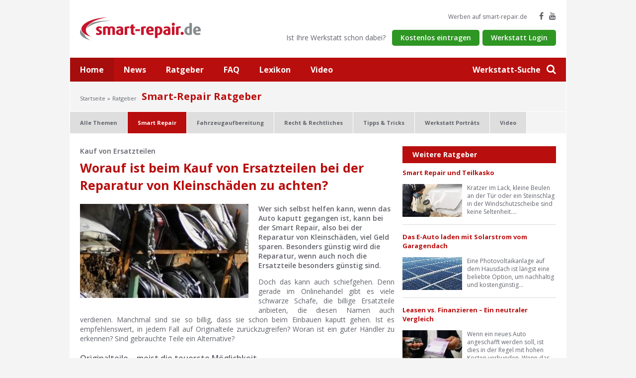

--- FILE ---
content_type: text/html
request_url: https://www.smart-repair.de/ratgeber/smart-repair-ratgeber/autoersatzteile-onlinehandel-originalteile-garantie-qualitaet-reparaturen-smartrepair.html
body_size: 10135
content:

<!doctype html>
    <html lang="de">
    <head>
    <title>Richtige Ersatzteile kauf | Smart-Repair.de</title>
    <link rel="stylesheet" href="/public/css/screen.css">
    <script id="cookieyes" type="text/javascript" src="https://cdn-cookieyes.com/client_data/9058e4b2a68bbe6c85e758c3.js"></script>
    <meta http-equiv="Content-Type" content="text/html; charset=iso-8859-1" />
    <meta http-equiv="X-UA-Compatible" content="IE=edge" />
    <meta http-equiv="language" content="DE" />
    <meta name="viewport" content="width=device-width, initial-scale=1, minimum-scale=1, maximum-scale=1">
    <meta name="description" content="Im Onlinehandel gibt es viele schwarze Schafe, die billige Ersatzteile anbieten, die diesen Namen auch verdienen." />
    <meta name="keywords" content="Auto-Ersatzteile, Onlinehandel, Originalteile, Garantie, Qualität, Reparaturen, Smart-Repair" />
    <meta name="author" content="AUTO.net GLASinnovation gmbh, Ebersbach" />
    <meta name="publisher" content="AUTO.net GLASinnovation gmbh, Ebersbach" />
    <meta name="copyright" content="(c) 2000-2026 AUTO.net GLASinnovation gmbh, Ebersbach" />
    <meta name="MSSmartTagsPreventParsing" content="true" />
    <meta http-equiv="imagetoolbar" content="no" />
    <meta name="robots" content="index, follow"/>
    <meta name="content-language" content="de"/>
    <meta name="revisit-after" content="7 days" />
     
    <meta name="google-site-verification" content="A0v6K7WX_bHyOZNxAAWoJjrAv-uyk9MPAEEOJLbqdRQ" />
    <script type='text/javascript' src='/public/js/project.min.js'></script>
    <script type="text/javascript">
        function ValidComment(){
        if (document.frm.name.value=="") {
        	alert("Bitte geben Sie Ihren Namen ein.")
        	document.frm.name.focus()
        return false }
        if (document.frm.email.value=="") {
        	alert("Bitte geben Sie eine gültige Email-Adresse an. Diese wird nicht veröffentlicht.")
        	document.frm.email.focus()
        return false }
        if (document.frm.comment.value=="") {
        	alert("Bitte geben Sie Ihren Kommentar ein.")
        	document.frm.comment.focus()
        return false }
    }
    </script>
    <script type="text/javascript" language="javascript">
        function RefreshImage(valImageId) {
            var objImage = document.getElementById(valImageId)
            if (objImage == undefined) {
                return;
            }
            var now = new Date();
            objImage.src = objImage.src.split('?')[0] + '?x=' + now.toUTCString();
        }
    </script>
    <link rel="apple-touch-icon" sizes="57x57" href="/apple-touch-icon-57x57.png">
	  <link rel="apple-touch-icon" sizes="114x114" href="/apple-touch-icon-114x114.png">
	  <link rel="apple-touch-icon" sizes="72x72" href="/apple-touch-icon-72x72.png">
	  <link rel="apple-touch-icon" sizes="144x144" href="/apple-touch-icon-144x144.png">
	  <link rel="apple-touch-icon" sizes="60x60" href="/apple-touch-icon-60x60.png">
	  <link rel="apple-touch-icon" sizes="120x120" href="/apple-touch-icon-120x120.png">
	  <link rel="apple-touch-icon" sizes="76x76" href="/apple-touch-icon-76x76.png">
	  <link rel="apple-touch-icon" sizes="152x152" href="/apple-touch-icon-152x152.png">
	  <link rel="icon" type="image/png" href="/favicon-196x196.png" sizes="196x196">
	  <link rel="icon" type="image/png" href="/favicon-160x160.png" sizes="160x160">
	  <link rel="icon" type="image/png" href="/favicon-96x96.png" sizes="96x96">
	  <link rel="icon" type="image/png" href="/favicon-16x16.png" sizes="16x16">
	  <link rel="icon" type="image/png" href="/favicon-32x32.png" sizes="32x32">
	  <meta name="msapplication-TileColor" content="#da532c">
	  <meta name="msapplication-TileImage" content="/mstile-144x144.png">
    <meta property="og:site_name" content="smart-repair.de"/>
    <meta property="og:type" content="website" />
    <meta property="og:image" content="http://www.smart-repair.de/resources/img/fb/smart-repair-logo.png"/>
    <meta property="og:title" content="Richtige Ersatzteile kauf"/>
    <meta property="og:description" content="Im Onlinehandel gibt es viele schwarze Schafe, die billige Ersatzteile anbieten, die diesen Namen auch verdienen."/>
    <meta property="og:url" content="http://www.smart-repair.de/ratgeber/smart-repair-ratgeber/autoersatzteile-onlinehandel-originalteile-garantie-qualitaet-reparaturen-smartrepair.html"/>
    <script type="text/javascript">
      var _gaq = _gaq || [];
      _gaq.push(['_setAccount', 'UA-25573783-1']);
      _gaq.push(['_gat._anonymizeIp']);
      _gaq.push(['_trackPageview']);

      (function() {
        var ga = document.createElement('script'); ga.type = 'text/javascript'; ga.async = true;
        ga.src = ('https:' == document.location.protocol ? 'https://ssl' : 'http://www') + '.google-analytics.com/ga.js';
        var s = document.getElementsByTagName('script')[0]; s.parentNode.insertBefore(ga, s);
      })();
    </script>
	<script>
	window.addEventListener("load", function(){
	window.cookieconsent.initialise({
	  "palette": {
	    "popup": {
	      "background": "#f4f4f4"
	    },
	    "button": {
	      "background": "#2e9623"
	    }
	  },
	  "content": {
	    "message": "Um unsere Webseite für Sie optimal zu gestalten und fortlaufend verbessern zu können, verwenden wir Cookies. Durch die weitere Nutzung der Webseite stimmen Sie der Verwendung von Cookies zu.",
	    "dismiss": "OK",
	    "link": "Unsere Datenschutzerklärung.",
	    "href": "/datenschutz"
	  },
	    "theme": "classic"
   })});
   </script>
    </head>
    <body>
              <div class="site">
        <div class="site__inner">
            <header class="header container--fluid">
                <div class="container--static clearfix">
                    <div class="header__fixed">
                        <div class="header__burger">
                            <span class="header__burger-button">
                                <span class="header__burger-element--1"></span>
                                <span class="header__burger-element--2"></span>
                                <span class="header__burger-element--3"></span>
                            </span>
                        </div>
                        <div class="header__logo">
                            <a class="header__logo-link" title="Smart-Repair-Werkstätten bei smart-repair.de" href="/">
                                <img alt="smart-repair.de" class="header__logo-image" srcset="/public/img/logo.png 1x, /public/img/logo-2x.png 2x" />
                            </a>
                        </div>
                        <div class="header__search">
                            <a title="Suche" id="search-btn" class="header__search-button" href="#"><span>Werkstatt-Suche</span> <i class="fa fa-search" aria-hidden="true"></i></a>
                        </div>
                        <div class="search-overlay">
                            <form class="search-overlay__form" method="post" action="/index.asp?nav=Suche&amp;link=Schnellsuche">
                                <div class="search-overlay__container">
                                    <input placeholder="PLZ, Ort eingeben..." class="search-overlay__input" name="Schnellsuche" type="text" />
                                    <button class="search-overlay__submit"><i class="fa fa-search" aria-hidden="true"></i></button>
                                    <ul class="search-overlay__list">
                                        <li class="search-overlay__entry">
                                            <a class="search-overlay__link" href="/" title="Kartensuche">Zur Kartensuche</a>
                                        </li>
                                        <li class="search-overlay__entry">
                                            <a class="search-overlay__link" href="/Detailsuche" title="Detailsuche">Zur Detailsuche</a>
                                        </li>
                                    </ul>
                                </div>
                            </form>
                            <div class="search-overlay__background"></div>
                            <a class="search-overlay__close" href="#">
                                <i class="fa fa-times" aria-hidden="true"></i>
                            </a>
                        </div>
                    </div>
                    <ul class="header__social">
                       <li class="header__social-entry--text">
                           <a class="header__social-button--text" href="/Werbung" title="Werben">Werben auf smart-repair.de</a>
                       </li>
                       <!--<li class="header__social-entry--text">
                           <a class="header__social-button--text" href="/Stellenanzeigen" title="Stellenanzeigen-Jobs">Stellenanzeigen / Jobs</a>
                       </li> -->
                       <li class="header__social-entry">
                            <a class="header__social-button--icon" href="https://www.facebook.com/smartrepair.de" title="Smartrepair auf Facebook" target="_blank" rel="nofollow"><i class="fa fa-facebook" aria-hidden="true"></i></a>
                       </li>
                       <li class="header__social-entry">
                           <a class="header__social-button--icon" href="http://www.youtube.com/smartrepairtv" title="Smartrepair auf YouTube" target="_blank" rel="nofollow"><i class="fa fa-youtube" aria-hidden="true"></i></a>
                       </li>
                    </ul>
                    <div class="header__register">
                        <p class="header__register-text">Ist Ihre Werkstatt schon dabei?</p>
                        <a href="/Betrieb-eintragen/Leistungen" title="Kostenlos eintragen" class="btn-small--green header__register-button">Kostenlos eintragen</a>
                        <a href="https://experten.smart-repair.de" title="Werkstatt Login Smart-Repair Expertenportal" class="btn-small--green header__register-button" target="_blank">Werkstatt Login</a>
                    </div>
                </div>
            </header>
            <div class="main-nav container--fluid">
                <ul class="main-nav__list clearfix">
                   <li class="main-nav__entry--active">
                       <a class="main-nav__link" title="Startseite" href="/">Home</a>
                   </li>
                    <li class="main-nav__entry">
                        <a class="main-nav__link" title="Smart-Repair News" href="/news">News</a>
                    </li>
                    <li class="main-nav__entry">
                        <a class="main-nav__link" title="Autoglas-Ratgeber" href="/ratgeber">Ratgeber</a>
                    </li>
                    <li class="main-nav__entry">
                        <a class="main-nav__link" title="Smart-Repair FAQ" href="/Service/FAQ-Häufig-gestellte-Fragen">FAQ</a>
                    </li>
                    <li class="main-nav__entry">
                        <a class="main-nav__link" title="Smart-Repair-Lexikon" href="/Service/Lexikon-Glossar">Lexikon</a>
                    </li>
                    <li class="main-nav__entry">
                        <a class="main-nav__link" title="Smartrepair Video" href="/Video">Video</a>
                    </li>
                </ul>
            </div>


        <div class="breadcrumb container--fluid container--gray">
          <div class="container--static">
            <nav class="breadcrumb__nav"><ul class="breadcrumb__nav-list"><li class="breadcrumb__nav-entry"><a class="breadcrumb__nav-link" title="Startseite" href="/">Startseite</a></li><li class="breadcrumb__nav-entry">Ratgeber</li></ul></nav><span class="breadcrumb__headline">Smart-Repair Ratgeber</span>
          </div>
        </div>
        
        <div class="content-nav container--fluid container--gray">
           <div class="content-nav__arrow--left"></div>
               <ul class="content-nav__list">
               <li class="content-nav__entry"><a class="content-nav__link" title="Alle Themen" href="/ratgeber">Alle Themen</a></li><li class="content-nav__entry--active"><a class="content-nav__link" title="Smart Repair" href="/ratgeber/smart-repair-ratgeber">Smart Repair</a></li><li class="content-nav__entry"><a class="content-nav__link" title="Fahrzeugaufbereitung" href="/ratgeber/fahrzeugaufbereitung">Fahrzeugaufbereitung</a></li><li class="content-nav__entry"><a class="content-nav__link" title="Recht & Rechtliches" href="/ratgeber/recht-rechtliches">Recht & Rechtliches</a></li><li class="content-nav__entry"><a class="content-nav__link" title="Tipps & Tricks" href="/ratgeber/tipps-tricks">Tipps & Tricks</a></li><li class="content-nav__entry"><a class="content-nav__link" title="Werkstatt Porträts" href="/ratgeber/werkstatt-portraets">Werkstatt Porträts</a></li><li class="content-nav__entry"><a class="content-nav__link" title="Video" href="/ratgeber/video">Video</a></li>
               </ul>
           <div class="content-nav__arrow--right"></div>
        </div>
        <div class="container--fluid container--content">
            <div class="container--static">
                <div class="row">
                    <div class="col-lg-8 col-md-8 col-sm-12 col-xs-12">
                        <div class="magazin-detail">
                            <div class="magazin-detail__header">
                                <p class="magazin-detail__subheadline"><strong>Kauf von Ersatzteilen</strong></p>
                                <h1 class="magazin-detail__headline">Worauf ist beim Kauf von Ersatzteilen bei der Reparatur von Kleinschäden zu achten?</h1>
                            </div>
                            <div class="magazin-detail__content">
                              <div class="img">
                                  <a href="#">
                                      <img width="339px" src="/media/bilder/magazin/thumb/2023_07_05_v_b_ersatzteilkauf_pixabay_smart-repair_de_339-189.339x189.jpg" alt="2023_07_05_v_b_ersatzteilkauf_pixabay_smart-repair_de_339-189" />
                                      <span class="icon"></span>
                                  </a>
                              </div>
                              <p><strong>Wer sich selbst helfen kann, wenn das Auto kaputt gegangen ist, kann bei der Smart Repair, also bei der Reparatur von Kleinschäden, viel Geld sparen. Besonders günstig wird die Reparatur, wenn auch noch die Ersatzteile besonders günstig sind.</strong></p>
                              <p style="text-align: justify;">
	Doch das kann auch schiefgehen. Denn gerade im Onlinehandel gibt es viele schwarze Schafe, die billige Ersatzteile anbieten, die diesen Namen auch verdienen. Manchmal sind sie so billig, dass sie schon beim Einbauen kaputt gehen. Ist es empfehlenswert, in jedem Fall auf Originalteile zur&uuml;ckzugreifen? Woran ist ein guter H&auml;ndler zu erkennen? Sind gebrauchte Teile ein Alternative?<br />
	<br />
	<span style="font-size:16px;"><strong>Originalteile &ndash; meist die teuerste M&ouml;glichkeit</strong></span><br />
	<img alt="" src="/media/bilder/Bild_1_Bremsen_Pixabay_dokarayan_smart-repair_de_295.jpg" style="width: 295px; height: 243px; float: left; margin: 3px 4px;" />Originalteile sind sicher. Heimwerker und Profis k&ouml;nnen davon ausgehen, dass die Teile passen, funktionieren und nicht gleich wieder kaputt gehen. Meist geben die Hersteller Garantie auf ihre Produkte. Nachteilig dabei ist, dass <u><a href="https://www.ndr.de/ratgeber/verbraucher/Warum-Auto-Ersatzteile-so-teuer-sind,auto1274.html" target="_blank"><span style="color:#0000ff;">Originalteile die teuerste Variante</span></a></u> ist, Ersatzteile zu kaufen. Alternativ bieten externe Produzenten Ident-Teile an, die g&uuml;nstiger sind als die Originalteile. H&auml;ufig kommt die Qualit&auml;t an die Qualit&auml;t der Originalteile heran.<br />
	<br />
	Vorsicht ist geboten, wenn es sich um sicherheitsrelevante Teile handelt. Dann ist es nicht in jedem Fall empfehlenswert, unbedingt sparen zu wollen. Besser ist es dann, einen Preisvergleich zu machen und damit ein g&uuml;nstiges Angebot bei guter Qualit&auml;t zu finden. Die h&ouml;heren Preise bei hochwertigen Teilen ist in der Regel allerdings meistens gerechtfertigt. Aber auch die <a href="https://www.daparto.de/" target="_blank"><span style="color:#0000ff;"><u>Autoteile</u></span></a> von externen Produzenten gibt es in verschiedenen Preisklassen und Qualit&auml;tsstufen. Bei einigen ist die Qualit&auml;t sogar enorm hoch.<br />
	<br />
	<span style="font-size:16px;"><strong>Auto-Ersatzteile im Internet kaufen</strong></span><br />
	Wer bei Google &bdquo;Auto Ersatzteile&ldquo; als Suchbegriffe eingibt, wird &uuml;berrascht sein, wie viele H&auml;ndler es gibt, die im Internet ihre Produkte anbieten. Die Auswahl ist sehr gro&szlig;, was den Konkurrenzkampf anfacht. F&uuml;r die Autobastler bedeutet das, dass die Preise g&uuml;nstig sind. Doch wie gut sind die Online-Angebote?<br />
	<br />
	Vertrauensw&uuml;rdige Onlineh&auml;ndler haben h&auml;ufig ein G&uuml;tesiegel, wie das von &bdquo;Trustes Shops&ldquo; zum Beispiel. Sie haben sich einem Verfahren unterzogen, in dem ihre Vertrauensw&uuml;rdigkeit genauso &uuml;berpr&uuml;ft wurde wie die Serviceleistungen, die Informationspolitik oder die Preistransparenz.<br />
	<br />
	Gute Onlineh&auml;ndler haben au&szlig;erdem ein umfangreiches Ersatzteilangebot, das alle g&auml;ngigen Hersteller abdeckt. Weitere positive Indizien sind die Angabe der Verf&uuml;gbarkeit der Produkte und der Lieferzeit.</p>
<p style="text-align: justify;">
	Gerade bei Kleinreparaturen, die dann auch noch g&uuml;nstig durchgef&uuml;hrt werden k&ouml;nnen, kann das die <a href="https://www.smart-repair.de/ratgeber/smart-repair-ratgeber/clever-sparen-mit-smartrepair-kleine-reparaturen-am-auto.html" target="_blank"><span style="color:#0000ff;"><u>Gesamtkosten einer Reparatur deutlich verringern</u></span></a>. Vieles k&ouml;nnte auch selbst durchgef&uuml;hrt werden, dabei ist es aber wichtig, den eigenen F&auml;higkeiten vollkommen vertrauen zu k&ouml;nnen. Der gro&szlig;e Vorteil bei fachm&auml;nnisch durchgef&uuml;hrten Smart Repairs ist, dass mit deutlich niedrigeren Kosten ein perfektes Ergebnis erreicht werden kann &ndash; aber nur, wenn alles auch optimal durchgef&uuml;hrt wird.<br />
	<br />
	Es gibt einige wichtige Dinge, die Laien beachten sollten, wenn sie sich f&uuml;r Smart Repair entscheiden:</p>
<ul>
	<li style="text-align: justify; margin-left: 40px;">
		Einsch&auml;tzung der eigenen F&auml;higkeiten: Bevor Sie sich entscheiden, selbst Hand anzulegen, sollten Sie Ihre handwerklichen F&auml;higkeiten realistisch einsch&auml;tzen. Smart Repair erfordert oft spezielle Kenntnisse und F&auml;higkeiten im Umgang mit Werkzeugen und Materialien.</li>
</ul>
<ul>
	<li style="text-align: justify; margin-left: 40px;">
		Risiko von Sch&auml;den: Wenn Sie sich nicht sicher sind, wie Sie den Schaden richtig reparieren sollen, besteht die Gefahr, dass Sie ihn verschlimmern oder zus&auml;tzliche Sch&auml;den verursachen. Dies kann zu h&ouml;heren Reparaturkosten f&uuml;hren, als wenn Sie von Anfang an einen Fachmann konsultiert h&auml;tten.</li>
</ul>
<ul>
	<li style="text-align: justify; margin-left: 40px;">
		Qualit&auml;t der Reparatur: Professionelle Smart-Repair-Spezialisten haben Erfahrung und wissen, wie sie den Schaden effektiv und qualitativ hochwertig reparieren k&ouml;nnen. Selbst wenn Sie den Schaden selbst beheben k&ouml;nnen, besteht die M&ouml;glichkeit, dass das Endergebnis nicht so gut aussieht wie bei einer professionellen Reparatur.</li>
</ul>
<ul>
	<li style="text-align: justify; margin-left: 40px;">
		Garantie: Wenn Sie selbst Reparaturen durchf&uuml;hren, k&ouml;nnen Sie m&ouml;glicherweise keine Garantie auf die durchgef&uuml;hrte Arbeit erhalten. Wenn Sie jedoch einen Fachmann beauftragen, bieten sie oft Garantien f&uuml;r ihre Arbeit an, was Ihnen zus&auml;tzliche Sicherheit gibt.</li>
</ul>
<p style="text-align: justify;">
	Generell kann es f&uuml;r Laien schwierig sein, die feinen Details und Techniken des Smart Repairs zu beherrschen. Es wird empfohlen, bei gr&ouml;&szlig;eren Sch&auml;den oder bei Unsicherheit immer auf Fachpersonal zu setzen.<br />
	<br />
	<span style="font-size:16px;"><strong>Wie finden sich online die richtigen Ersatzteile?</strong></span><br />
	Im Ersatzteilhandel geht der Kunde zu einem Berater, sagt ihm, welches Teil kaputt ist und der Berater schaut im System nach, welches Teil das genau ist. Daf&uuml;r braucht er Angaben zum Fahrzeug, wie Hersteller, Modell, Baujahr und Schl&uuml;sselnummer. So kann er das richtige Ersatzteil finden. Online sind die Kunden da weitgehend auf sich selbst gestellt. Doch Filterfunktionen und Suchmasken helfen dabei, das richtige Ersatzteil zu finden. Mithilfe der Fahrzeugsuche k&ouml;nnen User bei vielen Anbietern genau ihr Modell bestimmen. Dann brauchen sie noch Schl&uuml;sselnummer, Baujahr, Fahrgestellnummer, die Teilenummer des Herstellers oder des Originalteils. Das ist keine Raketenwissenschaft, damit kann jeder die passenden Ersatzteile finden.<br />
	<br />
	<span style="font-size:16px;"><strong>Ist es sinnvoll, gebrauchte Ersatzteile zu kaufen?</strong></span><br />
	<img alt="" src="/media/bilder/Bild_2_Oldtimer_Pixabay_zzmart_smart-repair_de_295.jpg" style="width: 295px; height: 263px; float: left; margin: 2px 4px;" />Da es meist viel g&uuml;nstiger ist, denken viele Autobesitzer dar&uuml;ber nach, die Autoteile gebraucht zu kaufen. Manchmal stehen auch die Ersatzteile am Markt nicht mehr zur Verf&uuml;gung, weil ein Fahrzeug schon zu alt. Dann gibt es keine Alternative zum Gebrauchtkauf.<br />
	<br />
	Doch wo finden Bastler gebrauchte Autoteile? Ein erster Anlaufpunkt kann ein Schrottplatz oder eine Autoverwertung sein. Dort finden manchmal auch fast neuwertige Fahrzeuge ein Ende, wenn sie bei einem Unfall einen wirtschaftlichen Totalschaden erlitten haben. Ist beispielsweise nur die Front des Fahrzeugs zerst&ouml;rt, k&ouml;nnen die hinteren Teile, wie Lampen oder Sto&szlig;stange, noch in sehr gutem Zustand sein.<br />
	<br />
	Wer ein Auto f&auml;hrt, das nur noch einen geringen Wert hat, f&uuml;r den lohnt es sich meist nicht, in teure Originalteile zu investieren. Dann ist der Kauf der Ersatzteile auf dem Schrottplatz eine wirtschaftliche L&ouml;sung. Doch dabei ist zu bedenken, dass es bei diesen Teilen nicht m&ouml;glich ist, sie zur&uuml;ckzugeben, wenn sie nicht funktionieren oder nicht passen. Deshalb ist es sinnvoll, vor dem Kauf sicherzustellen, dass es wirklich das richtige Teil ist und dass es auch tats&auml;chlich noch funktioniert.<br />
	<br />
	<span style="font-size:16px;"><strong>Vorsicht, wenn F&auml;lscher am Werk sind</strong></span><br />
	Unter den Ersatzteilh&auml;ndlern gibt es auch viele schwarze Schafe, deren Teile gef&auml;lscht sind. Experten schlagen bereits Alarm, da es immer mehr <a href="https://www.handelsblatt.com/unternehmen/industrie/autoindustrie-zahl-der-gefaelschten-autoteile-steigt-branche-und-pruefer-sind-besorgt/28621666.html" target="_blank"><span style="color:#0000ff;"><u>Produktf&auml;lschungen bei Auto-Ersatzteilen</u></span></a> gibt. Doch es gibt ein paar Merkmale, an denen K&auml;ufer sich orientieren k&ouml;nnen, damit aus dem tollen Sonderpreis am Ende kein teurer Reinfall wird.</p>
<ul>
	<li style="margin-left: 40px; text-align: justify;">
		Bei besonders g&uuml;nstigen Angeboten sollten K&auml;ufer wachsam sein. Insbesondere bei sicherheitsrelevanten Teilen ist es sinnvoll, nicht auf Teufel komm raus zu sparen.</li>
	<li style="margin-left: 40px; text-align: justify;">
		Auch die Seriosit&auml;t eines Anbieters l&auml;sst sich &uuml;berpr&uuml;fen. Zun&auml;chst z&auml;hlt der erste Eindruck der Internetseite. Dann sollte das Augenmerk auf Pr&uuml;f- oder Qualit&auml;tssiegeln liegen. Auch die Angaben zu Lieferzeiten und Verf&uuml;gbarkeit der Artikel sind Indizien f&uuml;r einen seri&ouml;sen Onlineshop.</li>
	<li style="margin-left: 40px; text-align: justify;">
		Wenn das Ersatzteil ankommt, gibt auch die Verpackung unter Umst&auml;nden Auskunft &uuml;ber den Anbieter. Renommierte Unternehmen haben Verpackungen mit ihrem Logo drauf und zeigen auch darauf stolz verschiedene G&uuml;tesiegel und Zertifikate. Ist das Ersatzteil allerdings in einer Verpackung ohne jegliche Aufdrucke, kann das ebenfalls ein Indiz f&uuml;r eine F&auml;lschung sein.</li>
</ul>
<p style="text-align: justify;">
	<span style="font-size:16px;"><strong>Fazit</strong></span><br />
	Wer nicht unbedingt die teuren Original-Ersatzteile kaufen will, oder sie auch gar nicht kaufen kann, sollte auf jeden Fall darauf achten, auf <a href="https://www.smart-repair.de/news/aktuell/ersatzteilmarkt-fuer-freie-hersteller-designschutz.html" target="_blank"><span style="color:#0000ff;"><u>Identteile</u></span></a> oder gute Gebrauchtteile zur&uuml;ckzugreifen. Dabei sind Seriosit&auml;t des H&auml;ndlers und die Qualit&auml;t der Ersatzteile besonders wichtig. Der Markt im Internet ist hart umk&auml;mpft. Dort haben aber auch Betr&uuml;ger leichtes Spiel. Sie bieten F&auml;lschungen oder Autoteile von minderer Qualit&auml;t an. Hier sollten Bastler vorsichtig sein und nicht an der falschen Stelle sparen.<br />
	<br />
	06.07.2023 Redaktion smart-repair.de</p>

                              </div>
                              <div class="magazin-detail__meta-nav clear">
                                  <p><strong>Autor:</strong> AUTO.net GLASinnovation<br /><strong>Quelle:</strong>
                                        <a href="https://www.smart-repair.de" target="_blank">AUTO.net-GLASinnovation gmbh</a>
                                        
                                  </p>
                                  <ul class="magazin-detail__social-list">
                                      <li class="magazin-detail__social-list-entry">
                                         <iframe src="https://www.facebook.com/plugins/share_button.php?href=https://www.smart-repair.de/ratgeber/smart-repair-ratgeber/autoersatzteile-onlinehandel-originalteile-garantie-qualitaet-reparaturen-smartrepair&layout&size&width=78&height=20&appId" width="55" height="18" style="border:none;overflow:hidden" scrolling="no" frameborder="0" allowfullscreen="true" allow="autoplay; clipboard-write; encrypted-media; picture-in-picture; web-share"></iframe>
                                      </li>
                                      <li class="magazin-detail__social-list-entry--last">
                                          <a href="https://twitter.com/share" onclick="window.open(this.href); return false;" class="twitter-share-button" data-text="Smart-Repair Ratgeber: Worauf ist beim Kauf von Ersatzteilen bei der Reparatur von Kleinschäden zu achten?" data-lang="de">Tweet</a><script type="text/javascript" src="https://platform.twitter.com/widgets.js"></script>
                                      </li>
                                  </ul>
                              </div>
                              
                       <div class="form">
                        <form action="/ratgeber.asp?c1=video&url=autoersatzteile-onlinehandel-originalteile-garantie-qualitaet-reparaturen-smartrepair#Kommentar" method="post" name="frm" onSubmit="return ValidComment()">
                        <input type="Hidden" name="mode" value="set" />
                            <div class="form__row--last">
                                <h2 class="form__headline--large">Kommentar schreiben</h2>
                                
                                <div class="form__input-row">
                                    <label class="form__input-placeholder-container">
                                        <input class="form__input" name="name" type="text" value="" placeholder="Name*">
                                        <span class="form__placeholder">Name*</span>
                                    </label>
                                </div>
                                <div class="form__input-row">
                                    <label class="form__input-placeholder-container">
                                        <input class="form__input" name="email" value="" type="text" placeholder="E-Mail Adresse*">
                                        <span class="form__placeholder">E-Mail Adresse*</span>
                                    </label>
                                </div>
                                <div class="form__input-row">
                                    <label class="form__input-placeholder-container">
                                        <textarea class="form__input" name="comment" type="text" placeholder="Kommentar*"></textarea>
                                    </label>
                                </div>
                                <div class="form__input-row">
                                    <p><strong>Spamschutz:</strong></p>
                                    <div class="form__captcha">
                                        <img class="form__captcha-img" src="/captcha.asp" id="imgCaptcha" />
                                        <a class="form__captcha-link" href="javascript:void(0);" onclick="RefreshImage('imgCaptcha');">Code neu erzeugen</a>
                                    </div>
                                    <label class="form__input-placeholder-container">
                                        <input class="form__input" name="txtCaptcha" type="text" id="txtCaptcha" placeholder="Bitte tragen Sie hier die Buchstaben ein*">
                                        <span class="form__placeholder">Bitte tragen Sie hier die Buchstaben ein*</span>
                                    </label>
                                </div>
                                <div class="form__button-row clear">
                                    <input class="btn--green form__button--right" type="submit" value="Absenden">
                                </div>
                            </div>
                        </form>
                    </div>
                   
                </div>
            </div>

           <div class="col-lg-4 col-md-4 col-sm-12 col-xs-12">
                
                <div class="box news-teaser-small">
                    <div class="box__headline">
                        <p class="box__headline-text">
                            Weitere Ratgeber
                        </p>
                    </div>
                    <div class="box__content">
                       <div class="news-teaser-small__teaser"><p class="news-teaser-small__teaser-headline"><a href="/ratgeber/smart-repair-ratgeber/reparaturen-teilkasko-versicherung-smartrepair-reparaturen-smart-repairde.html" title="Smart Repair und Teilkasko">Smart Repair und Teilkasko</a><p><div class="clear"><div class="news-teaser-small__teaser-image"><a href="/ratgeber/smart-repair-ratgeber/reparaturen-teilkasko-versicherung-smartrepair-reparaturen-smart-repairde.html" title="Smart Repair und Teilkasko"><img title="2025_08_06_v_b_freepik_service_smart-repair_de_1200-689" width="120px" src="/media/bilder/magazin/thumb/2025_08_06_v_b_freepik_service_smart-repair_de_1200-689.120x66.jpg" alt="2025_08_06_v_b_freepik_service_smart-repair_de_1200-689" /></a></div><p class="news-teaser-small__teaser-text">Kratzer im Lack, kleine Beulen an der Tür oder ein Steinschlag in der Windschutzscheibe sind keine Seltenheit....</p></div></div><div class="news-teaser-small__teaser"><p class="news-teaser-small__teaser-headline"><a href="/ratgeber/smart-repair-ratgeber/solarstrom-photovoltaikanlage-carport-eauto.html" title="Das E-Auto laden mit Solarstrom vom Garagendach">Das E-Auto laden mit Solarstrom vom Garagendach</a><p><div class="clear"><div class="news-teaser-small__teaser-image"><a href="/ratgeber/smart-repair-ratgeber/solarstrom-photovoltaikanlage-carport-eauto.html" title="Das E-Auto laden mit Solarstrom vom Garagendach"><img title="20224_11_12_v_b_photovoltaikanlage_pixaby_1200-699" width="120px" src="/media/bilder/magazin/thumb/20224_11_12_v_b_photovoltaikanlage_pixaby_1200-699.120x66.jpg" alt="20224_11_12_v_b_photovoltaikanlage_pixaby_1200-699" /></a></div><p class="news-teaser-small__teaser-text">Eine Photovoltaikanlage auf dem Hausdach ist längst eine beliebte Option, um nachhaltig und kostengünstig...</p></div></div><div class="news-teaser-small__teaser"><p class="news-teaser-small__teaser-headline"><a href="/ratgeber/smart-repair-ratgeber/vergleich-leasen-finanzieren-vorteile-nachteile-kredit.html" title="Leasen vs. Finanzieren – Ein neutraler Vergleich">Leasen vs. Finanzieren – Ein neutraler Vergleich</a><p><div class="clear"><div class="news-teaser-small__teaser-image"><a href="/ratgeber/smart-repair-ratgeber/vergleich-leasen-finanzieren-vorteile-nachteile-kredit.html" title="Leasen vs. Finanzieren – Ein neutraler Vergleich"><img title="2023_0708_b_vergleich_leasing_finanzieren_pixbay_smart-repair_de_339-189" width="120px" src="/media/bilder/magazin/thumb/2023_0708_b_vergleich_leasing_finanzieren_pixbay_smart-repair_de_339-189.120x66.jpg" alt="2023_0708_b_vergleich_leasing_finanzieren_pixbay_smart-repair_de_339-189" /></a></div><p class="news-teaser-small__teaser-text">Wenn ein neues Auto angeschafft werden soll, ist dies in der Regel mit hohen Kosten verbunden. Wenn das...</p></div></div><div class="news-teaser-small__teaser"><p class="news-teaser-small__teaser-headline"><a href="/ratgeber/smart-repair-ratgeber/inspektionvorautoverkauf-scheckheftpflege-kosten.html" title="Lohnt sich eine Inspektion vor dem Autoverkauf?">Lohnt sich eine Inspektion vor dem Autoverkauf?</a><p><div class="clear"><div class="news-teaser-small__teaser-image"><a href="/ratgeber/smart-repair-ratgeber/inspektionvorautoverkauf-scheckheftpflege-kosten.html" title="Lohnt sich eine Inspektion vor dem Autoverkauf?"><img title="2023_07_08_v_b_pixabay_smart-repair_de_399-189" width="120px" src="/media/bilder/magazin/thumb/2023_07_08_v_b_pixabay_smart-repair_de_399-189.120x66.jpg" alt="2023_07_08_v_b_pixabay_smart-repair_de_399-189" /></a></div><p class="news-teaser-small__teaser-text">Damit ein Auto verkehrssicher bleibt, muss es in regelmäßigen Abständen zur Inspektion. Hier werden bei...</p></div></div><div class="news-teaser-small__teaser"><p class="news-teaser-small__teaser-headline"><a href="/ratgeber/smart-repair-ratgeber/reparaturgeschaeft-caravan-wohnmobile-sika-sikaflex-powercure-stp-produktfamilie.html" title="Starke Reparatur- und Ausbaulösungen für Caravans und Wohnmobile">Starke Reparatur- und Ausbaulösungen für Caravans und Wohnmobile</a><p><div class="clear"><div class="news-teaser-small__teaser-image"><a href="/ratgeber/smart-repair-ratgeber/reparaturgeschaeft-caravan-wohnmobile-sika-sikaflex-powercure-stp-produktfamilie.html" title="Starke Reparatur- und Ausbaulösungen für Caravans und Wohnmobile"><img title="2022_06_22_v_b-sika-logo-smart-repair_de-1200-699" width="120px" src="/media/bilder/magazin/thumb/2022_06_22_v_b-sika-logo-smart-repair_de-1200-699.120x66.jpg" alt="2022_06_22_v_b-sika-logo-smart-repair_de-1200-699" /></a></div><p class="news-teaser-small__teaser-text">Das Reparaturgeschäft mit Freizeitmobilen gewinnt zunehmend an Bedeutung. Sika bietet effiziente Lösungen...</p></div></div>
                    </div>
                </div>
                
            </div>

        </div>
    </div>
</div>
           <footer class="footer">
           
            <div class="container--fluid container--gray-dark footer__nav">
                <div class="container--static">
                    <div class="row">
                        <div class="col-lg-2 col-md-2 col-sm-6 col-xs-6">
                            <p class="footer__nav-headline">Suche</p>
                            <ul class="footer__nav-list">
                                <li class="footer__nav-entry"><a class="footer__nav-link" href="/">Schnellsuche</a></li>
                                <li class="footer__nav-entry"><a class="footer__nav-link" href="/">Kartensuche</a></li>
                                <li class="footer__nav-entry"><a class="footer__nav-link" href="/Detailsuche">Detailsuche</a></li>
                            </ul>
                        </div>
                        <div class="col-lg-2 col-md-2 col-sm-6 col-xs-6">
                            <p class="footer__nav-headline">Magazin</p>
                            <ul class="footer__nav-list">
                                <li class="footer__nav-entry"><a class="footer__nav-link" href="/magazin/aktuell">Aktuell</a></li>
                                <li class="footer__nav-entry"><a class="footer__nav-link" href="/magazin/fahrzeugpflege">Fahrzeugpflege</a></li>
                                <li class="footer__nav-entry"><a class="footer__nav-link" href="/magazin/ratgeber">Ratgeber</a></li>
                            </ul>
                        </div>
                        <div class="col-lg-2 col-md-2 col-sm-6 col-xs-6">
                            <p class="footer__nav-headline">Service</p>
                            <ul class="footer__nav-list">
                                <li class="footer__nav-entry"><a class="footer__nav-link" href="/Service/FAQ-Häufig-gestellte-Fragen">FAQ / Häufige Fragen</a></li>
                                <li class="footer__nav-entry"><a class="footer__nav-link" href="/Service/Lexikon-Glossar">Lexikon / Glossar</a></li>
                                <li class="footer__nav-entry"><a class="footer__nav-link" href="/Service/Expertenfrage">Expertenfrage</a></li>
                                <li class="footer__nav-entry"><a class="footer__nav-link" href="/Service/Newsletter">Newsletter</a></li>
                            </ul>
                        </div>
                        <div class="col-lg-2 col-md-2 col-sm-6 col-xs-6">
                            <p class="footer__nav-headline">Für Experten</p>
                            <ul class="footer__nav-list">
                                <li class="footer__nav-entry"><a class="footer__nav-link" href="/Betrieb-eintragen/Leistungen">Betrieb eintragen</a></li>
                                <li class="footer__nav-entry"><a class="footer__nav-link" href="/Betrieb-eintragen/Leistungen">Business-Eintrag</a></li>
                                <li class="footer__nav-entry"><a class="footer__nav-link" href="#">Stellenanzeigen</a></li>
                                <li class="footer__nav-entry"><a class="footer__nav-link" href="http://experten.smart-repair.de">Expertenportal</a></li>
                            </ul>
                        </div>
                        <div class="col-lg-2 col-md-2 col-sm-6 col-xs-6">
                            <p class="footer__nav-headline">Social Media</p>
                            <ul class="footer__nav-list">
                                <li class="footer__nav-entry"><a class="footer__nav-link" title="Smart-Repair.de auf Facebook" href="http://www.facebook.com/smartrepair.de" target="_blank" rel="nofollow">Facebook</a></li>
                                <li class="footer__nav-entry"><a class="footer__nav-link" title="Smart-Repair.de auf YouTube" href="http://www.youtube.com/smartrepairtv" target="_blank" rel="nofollow">YouTube</a></li>
                            </ul>
                        </div>
                        <div class="col-lg-2 col-md-2 col-sm-6 col-xs-6">
                            <p class="footer__nav-headline">smart-repair.de</p>
                            <ul class="footer__nav-list">
                                <li class="footer__nav-entry"><a class="footer__nav-link" title="Wir über uns" href="/smart-repair.de">Wir über uns</a></li>
                                <li class="footer__nav-entry"><a class="footer__nav-link" title="Kontakt" href="/Kontakt">Kontakt</a></li>
                                <li class="footer__nav-entry"><a class="footer__nav-link" title="Impressum" href="/Impressum">Impressum</a></li>
                                <li class="footer__nav-entry"><a class="footer__nav-link" title="Datenschutz" href="/datenschutz">Datenschutz</a></li>
                                <li class="footer__nav-entry"><a class="footer__nav-link" title="Nutzungsbedingungen" href="/Nutzungsbedingungen">Nutzungsbedingungen</a></li>
                            </ul>
                        </div>
                    </div>
                </div>
            </div>
            <div class="container--fluid footer__bottom container--gray-dark">
                <div class="container--static clear">
                    <p class="footer__bottom-copyright">Copyright 2011-2026 smart-repair.de</p>
                    <p class="footer__bottom-links">Besuchen Sie auch unsere weiteren Angebote <a href="http://www.autoglaser.de" target="_blank">autoglaser.de</a> und <a href="http://www.folie.de" target="_blank">folie.de</a>.</p>
                </div>
            </div>
        </footer>
    </div>
</div>

<script async type="text/javascript" src="//userlike-cdn-widgets.s3-eu-west-1.amazonaws.com/e977609d720911cf936f1b090af650b65ad349aafd732233177bee3f74c4f966.js"></script>
	</body>
</html>
